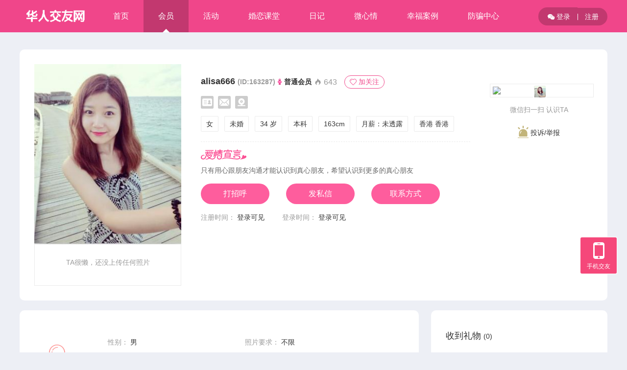

--- FILE ---
content_type: text/html; charset=utf-8
request_url: https://love.1646.cc/index.php?c=home&uid=163287
body_size: 5636
content:


<!DOCTYPE html PUBLIC "-//W3C//DTD XHTML 1.0 Transitional//EN" "http://www.w3.org/TR/xhtml1/DTD/xhtml1-transitional.dtd">
<html xmlns="http://www.w3.org/1999/xhtml">
<head>
<meta http-equiv="content-type" content="text/html; charset=utf-8" />
<title>alisa666的资料-女-34岁-香港-香港-华人交友网-Powered By OElove</title>
<meta name="description" content="" />
<meta name="keywords" content="" />
<meta name="author" content="OEdev" />
<meta name="generator" content="OElove" />
<link rel="stylesheet" href="/tpl/static/layui/css/layui.css" />
<link rel="stylesheet" href="/tpl/templets/v5/css/jdlogin.css" />
<link rel="stylesheet" href="/tpl/templets/v5/font/iconfont.css" />
<link href="/tpl/static/varpop/css/oe_varpop.css" rel="stylesheet" />
<link rel="stylesheet" href="/tpl/templets/v5/css/style.css" />
<script type='text/javascript'>
var _ROOT_PATH = "/";
</script>
<script type='text/javascript' src='/tpl/static/js/jquery.min.js'></script>
<script type='text/javascript' src='/tpl/static/js/public.js'></script>
<script type="text/javascript" src='/tpl/static/js/artdialog/jquery.artDialog.source.js?skin=default'></script>
<script type="text/javascript" src='/tpl/static/js/artdialog/plugins/iframeTools.js'></script>
<script type='text/javascript' src='/tpl/static/js/artbox.js'></script>
<script type='text/javascript' src='/tpl/static/js/ajax.js'></script>
<script type='text/javascript' src='/tpl/static/js/ajax.extend.js'></script>
<script type="text/javascript" src='/tpl/static/js/WdatePicker.js'></script>
<script type="text/javascript" src="/tpl/static/js/jquery.slide.js"></script>
<script type="text/javascript" src="/tpl/static/varpop/jquery.slideui.js"></script>
<script type="text/javascript" src="/tpl/static/varpop/oe_varpop.js"></script>
<script type="text/javascript" src="/tpl/templets/v5/js/jquery.SuperSlide.2.1.1.js"></script>
<script type="text/javascript" src="/tpl/templets/v5/js/search.js"></script>
<script src="/tpl/static/layui/layui.js"></script> 

<link href="/source/plugin/sharebar/sharebar.css" rel="stylesheet" type="text/css" />
<script src="/source/plugin/sharebar/sharebar.js"></script>
<script type="text/javascript">
var share_site_url = "https://love.app718.com/";
var share_site_name = "华人交友网";
</script>
</head>
<body>
<div class="oe_top">
  <div class="oe_topcon drop">
    <div class="logo">
      <a href="/index.php"><img class="logo" src="/data/attachment/upload/202101/29/12674e8e2e5437f3.png"  alt="华人交友网" /></a><img class="line" src="/tpl/templets/v5/images/line.png" alt="" />
      <div class="clear"></div>
    </div>
    <div class="menu">
      <ul>
        <li><a href="/">首页<i></i></a></li>
                
        <li class='current'><a href="/index.php?c=user&s_avatar=1">会员<i></i></a></li>
                <li><a href="/index.php?c=party">活动<i></i></a></li>
        <li><a href="/index.php?c=info">婚恋课堂<i></i></a></li>
        <li><a href="/index.php?c=diary">日记<i></i></a></li>
        <li><a href="/usercp.php?c=weibo">微心情<i></i></a></li>
        <li><a href="/index.php?c=case">幸福案例<i></i></a></li>
        <li><a href="/index.php?c=safety">防骗中心<i></i></a></li>
      </ul>
    </div>
        <div class="login">
      <a class="a_1" href="javascript:;" onclick="artbox_loginbox();" class="alogin"  rel="nofollow"><i class="iconfont icon-weixin"></i>登录</a><a  rel="nofollow" class="a_2" href="/index.php?c=passport&a=reg" class="areg">注册 <i></i></a>
    </div>
       <div class="clear"></div>
  </div>
</div>
<div style="height:66px;"></div>
 
<div class="oe_home">
  <div class="oe_hometop">
    <div class="headimg">
      <div class="bd">
        <img class="img" src="/data/attachment/avatar/201612/07/163287/avatar_big.jpg.thumb.jpg" />
      </div>
      <div class="hd">
         
  <p class="nodata">TA很懒，还没上传任何照片</p>
 
 
      <div class="clear"></div>
      </div>
    </div>
    <div class="home_info">
      <h3>
        alisa666
        <span> (ID:163287)</span>
        <img src='/data/attachment/upload/201110/22/87197a0d51022068.gif' border='0' class='' />
        <em>普通会员</em>
        <label>
          <i class="iconfont icon-huo"></i> 643
        </label>
                  <span  class="span_4" onClick="artbox_loginbox();"><i class="iconfont icon-xin"></i>加关注</span>
              </h3>
      <div class="rz">
                  <img src="/tpl/templets/v5/images/r_idcs.svg" alt="" />
                           <img src="/tpl/templets/v5/images/r_emails.svg" alt="" />
                          <img src="/tpl/templets/v5/images/r_videos.svg" alt="" />
                        
      </div>
      
      <div class="tags">
        <span>女</span>
        <span>未婚</span>
        <span>34 岁</span>
        <span>本科</span>
        <span>163cm</span>
        <span>月薪：<font class="empty">未透露</font></span>
        <span>香港 香港</span>
      </div>
      
      <div class="intro">
        <span class="icon"></span>
        <div class="text">
          只有用心跟朋友沟通才能认识到真心朋友，希望认识到更多的真心朋友
        </div>
      </div>
      
      <div class="btn">
                <span  class="span_1" onClick="artbox_loginbox();"><i></i>打招呼</span>
        <span  class="span_2" onClick="artbox_loginbox();"><i></i>发私信</span>
        <span  class="span_3" onClick="artbox_loginbox();"><i></i>联系方式</span>
              </div>
      
      
      
      
      
      <div class="time">
        <span>注册时间： </span>
         
        <a href="javascript:;" onClick="artbox_loginbox();">登录可见</a> 
         
        &#12288;&#12288;
        <span>登录时间：</span> 
         
        <a href="javascript:;" onClick="artbox_loginbox();">登录可见</a> 
              </div>
      
      
    </div>
    <div class="ma">
      <dl>
      	<dt>
          <span class="img"><img src="/data/attachment/avatar/201612/07/163287/avatar_big.jpg.thumb.jpg" /></span>
                    <img src="/index.php?c=scan&a=getqr&size=4&url=https%3A%2F%2Flove.app718.com%2Fwap.php%3Fc%3Dhome%26uid%3D163287%26nofollow%3D1" />
        </dt>
      	<dd>
          微信扫一扫 认识TA
        </dd>
      </dl>
      <div class="jubao"  onClick="artbox_complaint('163287');">
        <i></i> 投诉/举报
      </div>
    
    </div>
    <div class="clear"></div>
  </div>
  
  <div class="oe_homeinfo">
    <div class="left">
      <dl>
        <dt>
          <span class="span_1"><i></i></span> 
          <p>择偶条件</p>
        </dt>
        <dd>
          <ul>
            <li><span>性别：</span> 男</li>
            <li><span>照片要求：</span> <font class='empty'>不限</font></li>
            <li><span>年龄范围：</span>24~59岁</li>
            <li><span>身高范围：</span><font class='empty'>不限</font></li>
            <li><span>交友类型：</span><font class='empty'>不限</font></li>
            <li><span>婚史状况：</span><font class='empty'>不限</font></li>
            <li><span>学历要求：</span><font class='empty'>不限</font></li>
            <li><span>诚信星级：</span><font class='empty'>不限</font></li>
            <li>
              <span>所在地区：</span>
               
               
               
               
               
               
               
               
               
               
               
               
               
              <font class='empty'>不限</font> 
                          </li>
          </ul>
          <div class="clear"></div>
        </dd>
      </dl>
      <dl>
        <dt>
          <span class="span_2"><i></i></span> 
          <p>详细资料</p>
        </dt>
        <dd>
          <ul>
            <li><span>年龄：</span>34 岁</li>
            <li><span>生肖：</span>猴</li>
            <li><span>星座：</span>射手座</li>
            <li><span>交友类型：</span><font class='empty'>未透露</font></li>
            <li><span>血型：</span><font class='empty'>未透露</font></li>
            <li><span>民族：</span><font class='empty'>未透露</font></li>
            <li><span>有无子女：</span><font class='empty'>未透露</font></li>
            <li><span>购车情况：</span><font class='empty'>未透露</font></li>
            <li><span>住房情况：</span><font class="empty">未透露</font></li>
            <li><span>所在地区：</span>香港 香港 </li>
            <li><span>户籍地区：</span><font class='empty'>未透露</font></li>
          </ul>
          <div class="clear"></div>
        </dd>
      </dl>
      <dl>
        <dt>
          <span class="span_3"><i></i></span> 
          <p>性格相貌</p>
        </dt>
        <dd>
          <ul>
            <li><span>个性描述：</span><font class='empty'>未透露</font></li>
            <li><span>相貌自评：</span><font class='empty'>未透露</font></li>
            <li><span>体重：</span><font class='empty'>未透露</font></li>
            <li><span>体型：</span><font class='empty'>未透露</font></li>
            <li><span>魅力部位：</span><font class='empty'>未透露</font></li>
            <li><span>发型：</span><font class='empty'>未透露</font></li>
            <li><span>发色：</span><font class='empty'>未透露</font></li>
            <li><span>脸型：</span><font class='empty'>未透露</font></li>
          </ul>
          <div class="clear"></div>
        </dd>
      </dl>
      <dl>
        <dt>
          <span class="span_4"><i></i></span> 
          <p>工作与学习</p>
        </dt>
        <dd>
          <ul>
            <li><span>公司类型：</span><font class='empty'>未透露</font></li>
            <li><span>收入描述：</span><font class='empty'>未透露</font></li>
            <li><span>工作状况：</span><font class='empty'>未透露</font></li>
            <li><span>公司名称：</span><font class='empty'>未透露</font></li>
            <li><span>教育程度：</span>本科</li>
            <li><span>所学专业：</span><font class='empty'>未透露</font></li>
            <li><span>职业：</span><font class='empty'>未透露</font></li>
            <li><span>语言能力：</span><font class='empty'>未透露</font></li>
          </ul>
          <div class="clear"></div>
        </dd>
      </dl>
      <dl>
        <dt>
          <span class="span_5"><i></i></span> 
          <p>生活描述</p>
        </dt>
        <dd>
          <ul>
            <li><span>家中排行：</span><font class='empty'>未透露</font></li>
            <li><span>最大消费：</span><font class='empty'>未透露</font></li>
            <li><span>是否吸烟：</span><font class='empty'>未透露</font></li>
            <li><span>是否喝酒：</span><font class='empty'>未透露</font></li>
            <li><span>宗教信仰：</span><font class='empty'>未透露</font></li>
            <li><span>锻炼习惯：</span><font class='empty'>未透露</font></li>
            <li><span>作息习惯：</span><font class='empty'>未透露</font></li>
            <li><span>是否要孩子：</span><font class='empty'>未透露</font></li>
            <li><span>愿意与对方父母同住：</span><font class='empty'>未透露</font></li>
            <li><span>喜欢制造浪漫：</span><font class='empty'>未透露</font></li>
            <li><span>擅长生活技能：</span><font class='empty'>未透露</font></li>
          </ul>
          <div class="clear"></div>
        </dd>
      </dl>
    </div>
    <div class="right">
      <div class="oe_gift">
         
        <div class="hd">
          <h4>收到礼物 <span>(0)</span></h4>
                    </div>
        <div class="bd">
          <ul class="_gift_list">
                         
            <p style="padding-top:10px; padding-left:10px; color:#999;">TA还没收到礼物！成为第一个赠送TA礼物的人吧。</p>
                         
                      </ul>
        </div>
        <div class="btn">
          <span onclick="artbox_sendgift('163287');">送礼物</span>  引起TA的注意
        </div>
      </div>
      
      <div class="oe_home_like drop">
      <h2>猜你喜欢</h2>
	                  <dl class="down">
          <dt><a href="/index.php?c=home&uid=163813" target="_blank"><img src='/tpl/static/images/gender_2.gif' width='70' height='86' border='0' / /></a>
            <div class="sub">
            <p>离异  中专以下学历</p>
            <p></p>
            <p></p>
            <p>美国 纽约州</p>
                        <p class="btn">
              <a class="btn_1 chat sayHiBtn" href="###" onclick="artbox_loginbox();"> <i class="iconfont icon-hi"></i>打招呼</a> 
            </p>
                        </p>
            <a href="/index.php?c=home&uid=163813" class="gourl"></a>
          </div>
          </dt>
          
          <dd>
            <h4><a href="/index.php?c=home&uid=163813" target="_blank">雪花</a></h4>
            <p class="p_1">40岁 160 cm</p>
          </dd>
          <div class="clear"></div>
        </dl>
		        <dl class="down">
          <dt><a href="/index.php?c=home&uid=163812" target="_blank"><img src='/tpl/static/images/gender_2.gif' width='70' height='86' border='0' / /></a>
            <div class="sub">
            <p>离异  中专以下学历</p>
            <p></p>
            <p></p>
            <p>美国 纽约州</p>
                        <p class="btn">
              <a class="btn_1 chat sayHiBtn" href="###" onclick="artbox_loginbox();"> <i class="iconfont icon-hi"></i>打招呼</a> 
            </p>
                        </p>
            <a href="/index.php?c=home&uid=163812" class="gourl"></a>
          </div>
          </dt>
          
          <dd>
            <h4><a href="/index.php?c=home&uid=163812" target="_blank">吴晓玲</a></h4>
            <p class="p_1">40岁 160 cm</p>
          </dd>
          <div class="clear"></div>
        </dl>
		        <dl class="down">
          <dt><a href="/index.php?c=home&uid=163811" target="_blank"><img src='/data/attachment/avatar/201907/12/163811/avatar_big.jpg.thumb.jpg' width='70' height='86' border='0' / /></a>
            <div class="sub">
            <p>未婚  中专</p>
            <p></p>
            <p></p>
            <p>美国 纽约州</p>
                        <p class="btn">
              <a class="btn_1 chat sayHiBtn" href="###" onclick="artbox_loginbox();"> <i class="iconfont icon-hi"></i>打招呼</a> 
            </p>
                        </p>
            <a href="/index.php?c=home&uid=163811" class="gourl"></a>
          </div>
          </dt>
          
          <dd>
            <h4><a href="/index.php?c=home&uid=163811" target="_blank">haohaohao</a></h4>
            <p class="p_1">38岁 180 cm</p>
          </dd>
          <div class="clear"></div>
        </dl>
		        <dl class="down">
          <dt><a href="/index.php?c=home&uid=163810" target="_blank"><img src='/data/attachment/avatar/201907/08/163810/avatar_big.jpg.thumb.jpg' width='70' height='86' border='0' / /></a>
            <div class="sub">
            <p>离异  本科</p>
            <p></p>
            <p></p>
            <p>浙江 杭州</p>
                        <p class="btn">
              <a class="btn_1 chat sayHiBtn" href="###" onclick="artbox_loginbox();"> <i class="iconfont icon-hi"></i>打招呼</a> 
            </p>
                        </p>
            <a href="/index.php?c=home&uid=163810" class="gourl"></a>
          </div>
          </dt>
          
          <dd>
            <h4><a href="/index.php?c=home&uid=163810" target="_blank">灯火阑珊</a></h4>
            <p class="p_1">42岁 168 cm</p>
          </dd>
          <div class="clear"></div>
        </dl>
		        <dl class="down">
          <dt><a href="/index.php?c=home&uid=163809" target="_blank"><img src='/data/attachment/avatar/201908/12/163809/avatar_big.jpeg.thumb.jpg' width='70' height='86' border='0' / /></a>
            <div class="sub">
            <p>离异  中专以下学历</p>
            <p></p>
            <p></p>
            <p>美国 佛罗里达州</p>
                        <p class="btn">
              <a class="btn_1 chat sayHiBtn" href="###" onclick="artbox_loginbox();"> <i class="iconfont icon-hi"></i>打招呼</a> 
            </p>
                        </p>
            <a href="/index.php?c=home&uid=163809" class="gourl"></a>
          </div>
          </dt>
          
          <dd>
            <h4><a href="/index.php?c=home&uid=163809" target="_blank">renron</a></h4>
            <p class="p_1">41岁 182 cm</p>
          </dd>
          <div class="clear"></div>
        </dl>
		        <dl class="down">
          <dt><a href="/index.php?c=home&uid=163808" target="_blank"><img src='/tpl/static/images/gender_2.gif' width='70' height='86' border='0' / /></a>
            <div class="sub">
            <p>未婚  硕士</p>
            <p></p>
            <p></p>
            <p>其他 其他</p>
                        <p class="btn">
              <a class="btn_1 chat sayHiBtn" href="###" onclick="artbox_loginbox();"> <i class="iconfont icon-hi"></i>打招呼</a> 
            </p>
                        </p>
            <a href="/index.php?c=home&uid=163808" class="gourl"></a>
          </div>
          </dt>
          
          <dd>
            <h4><a href="/index.php?c=home&uid=163808" target="_blank">Lliy001</a></h4>
            <p class="p_1">43岁 168 cm</p>
          </dd>
          <div class="clear"></div>
        </dl>
		        <div style="clear:both;"></div>
      </div>
      
      
      
      
    </div>
    <div class="clear"></div>
  </div>

</div>

<div class="oe_footer">
  <div class="oe_footercon">
    <dl>
    	<dt>关于我们</dt>
    	<dd>
        <ul>
                              <li><a rel="nofollow" href="/index.php?c=about&a=detail&id=1">网站介绍</a></li>
                    <li><a rel="nofollow" href="/index.php?c=about&a=detail&id=4">联系我们</a></li>
                    <li><a rel="nofollow" href="/index.php?c=about&a=detail&id=5">免责申明</a></li>
                    <li><a rel="nofollow" href="/index.php?c=about&a=detail&id=6">交友须知</a></li>
                    <li><a rel="nofollow" href="/index.php?c=about&a=detail&id=7">隐私保护</a></li>
                    <li><a href="/index.php?c=blackuser">黑名单</a></li>
                    <li><a rel="nofollow" href="javascript:;" f="but_safety_addto" style="cursor:pointer;" onclick="artbox_loginbox();"><i></i>投诉/举报</a></li>
                    <li><a rel="nofollow" href="/index.php">返回首页</a></li>
        </ul>
      </dd>
    </dl>
  
        <div class="er">
      <h3>手机交友</h3>
      <img src="/data/attachment/upload/202101/29/d18024ab46898314.png" />
    </div>
        
        <div class="er" style="margin-left:50px;">
      <h3>微信公众号</h3>
      <img style="width:118px;height:118px;" src="/data/attachment/upload/202101/29/69328d12ece28081.png" />
    </div>
        
    <div class="right">
      <h3>联系客服</h3>
      <dl>
      	<dt><i class="iconfont icon-dianhua"></i></dt>
      	<dd>
          <a href="http://wpa.qq.com/msgrd?v=3&uin=&site=qq&menu=yes" target="_blank">联系在线客服</a>
        </dd>
      </dl>
      <div class="clear"></div>
      华人交友网&nbsp;版权所有 &copy; 2015<span id="footer-copyright-year"></span>
                </div>
    <div class="clear"></div>
    <div class="oe_footer_power">
      Powered by <a href='http://www.phpcoo.com/' target='_blank'>OElove</a>
      <div align='center'><p style='font-size:10px; font-family:Arial, Helvetica, sans-serif; line-height:120%;color:#999999'>Processed in 0.086951 second(s) , 20 queries</p></div>    </div>
  </div>
</div>

<div class="oe_poptool drop">
    <dl class="dl_1 down">
    <dt>
      <span class="icon"></span>
      <p>手机交友</p>
    </dt>
    <dd class="sub" style="display:none;">
            <img src="/data/attachment/upload/202101/29/d18024ab46898314.png" width="120px" />
            <i></i>
    </dd>
  </dl>
  <dl class="dl_4 down" f="to_top">
    <dt>
      <span class="icon"></span>
      <p>返回顶部</p>
    </dt>
    <dd class="sub"></dd>
  </dl>
</div>
<script type="text/javascript">
$(function(){
    jQuery(".drop").slide({
        type:"menu", titCell:".down", targetCell:".sub",effect:"slideDown",delayTime:300, 
        triggerTime:0,defaultPlay:false,returnDefault:true
    });
    $('.addcurrent').hover(
        function() {
            $(this).addClass('current')
        },
        function() {
            $(this).removeClass('current')
        }
    );
    $('[f="to_top"]').on('click', function() {
        $('html ,body').animate({scrollTop: 0}, 300);
    });
    $(window).scroll(function(){
        if ($(window).scrollTop() > 500) {
            $('[f="to_top"]').show();
        }
        else {
            $('[f="to_top"]').hide();
        }
    });
});
</script>


<script type='text/javascript'>
//WAP提醒
$(function(){
    var x = 10;  
    var y = 20;
    $("a.waptips").mouseover(function(e){
           this.myTitle = this.title;
        this.title = "";    
        var tooltip = "<div id='waptips'>"+ this.myTitle +"<\/div>"; //创建 div 元素
        $("body").append(tooltip);    //把它追加到文档中
        $("#waptips")
            .css({
                "top": (e.pageY+y) + "px",
                "left": (e.pageX+x)  + "px"
            }).show("fast");      //设置x坐标和y坐标，并且显示
    }).mouseout(function(){        
        this.title = this.myTitle;
        $("#waptips").remove();   //移除 
    }).mousemove(function(e){
        $("#waptips")
            .css({
                "top": (e.pageY+y) + "px",
                "left": (e.pageX+x)  + "px"
            });
    });
})

jQuery(".drop").slide({ type:"menu", titCell:".cin", targetCell:".sub",effect:"slideDown",delayTime:300,triggerTime:0,defaultPlay:false,returnDefault:true});

</script>



<script type='text/javascript'>
$(function(){
	$("#btn_listen").bind("click", function(){ //加关注
		oeDoListen();
	});	

	$("#btn_addblack").bind("click", function(){ //拉黑
		oeAddBlack();
	});
});


function oeDoListen() {
		artbox_loginbox();
	return false;
		$listentype = $("#listentype").val();
	$.ajax({
		type: "POST",
		url: "/usercp.php?c=listen",
		cache: false,
		data: {a:$listentype, fuid:"163287", halttype:"ajax", r:get_rndnum(8)},
		dataType: "json",
		success: function($data) {
			$json = eval($data);
			$response = $json.response;
			$result = $json.result;
			if ($response == '1') {
				if ($listentype == "newlisten") {
					ToastShow("加关注成功");
					$("#btn_listen").html("取消关注");
					$("#listentype").val("newcancel");
				}
				else {
					ToastShow("取消成功");
					$("#btn_listen").html("加关注");
					$("#listentype").val("newlisten");
				}
			}
			else {
				if ($result.length > 0) {
					ToastShow($result);
				}
				else {
					ToastShow("操作失败，请检查网络。");
				}
			}
		},
		error: function() {
			ToastShow("操作失败，请检查网络...");
		}
	});
}

function oeAddBlack() {
		artbox_loginbox();
	return false;
		$.ajax({
		type: "POST",
		url: "/usercp.php?c=listen",
		cache: false,
		data: {a:"newblack", fuid:"163287", halttype:"ajax", r:get_rndnum(8)},
		dataType: "json",
		success: function($data) {
			$json = eval($data);
			$response = $json.response;
			$result = $json.result;
			if ($response == '1') {
				ToastShow("拉黑成功");
				$("#btn_listen").html("加关注");
				$("#listentype").val("newlisten");
			}
			else {
				if ($result.length > 0) {
					ToastShow($result);
				}
				else {
					ToastShow("操作失败，请检查网络。");
				}
			}
		},
		error: function() {
			ToastShow("操作失败，请检查网络...");
		}
	});
}
</script>

<script defer src="https://static.cloudflareinsights.com/beacon.min.js/vcd15cbe7772f49c399c6a5babf22c1241717689176015" integrity="sha512-ZpsOmlRQV6y907TI0dKBHq9Md29nnaEIPlkf84rnaERnq6zvWvPUqr2ft8M1aS28oN72PdrCzSjY4U6VaAw1EQ==" data-cf-beacon='{"version":"2024.11.0","token":"00e8944b17c34ed2abb15b96dff01e76","r":1,"server_timing":{"name":{"cfCacheStatus":true,"cfEdge":true,"cfExtPri":true,"cfL4":true,"cfOrigin":true,"cfSpeedBrain":true},"location_startswith":null}}' crossorigin="anonymous"></script>
</body>
</html>

--- FILE ---
content_type: text/html
request_url: https://love.1646.cc/tpl/static/js/My97DatePicker.htm
body_size: 660
content:
<html>
<head>
<meta http-equiv="content-type" content="text/xml; charset=utf-8" />
<title>My97DatePicker</title>
<script type="text/javascript" src="config.js"></script>
<script>
if(parent==window)
	location.href = 'http://www.my97.net';
var $d, $dp, $pdp = parent.$dp, $dt, $tdt, $sdt, $IE=$pdp.ie, $FF = $pdp.ff,$OPERA=$pdp.opera, $ny, $cMark = false;
if ($pdp.eCont) {
	$dp = {};
	for (var p in $pdp) {
		$dp[p] = $pdp[p];
	}
}
else
	$dp = $pdp;
	
$dp.getLangIndex = function(name){
	var arr = langList;
	for (var i = 0; i < arr.length; i++) {
		if (arr[i].name == name) {
			return i;
		}
	}
	return -1;
}

$dp.getLang = function(name){
	var index = $dp.getLangIndex(name);
	if (index == -1) {
		index = 0;
	}
	return langList[index];
}
 
$dp.realLang = $dp.getLang($dp.lang);
document.write("<script src='lang/" + $dp.realLang.name + ".js' charset='" + $dp.realLang.charset + "'><\/script>");

for (var i = 0; i < skinList.length; i++) {
    document.write('<link rel="stylesheet" type="text/css" href="skin/' + skinList[i].name + '/datepicker.css" title="' + skinList[i].name + '" charset="' + skinList[i].charset + '" disabled="true"/>');
}
</script>
<script type="text/javascript" src="calendar.js"></script>
</head>
<body leftmargin="0" topmargin="0" onload="$c.autoSize()" tabindex=0>
<script defer src="https://static.cloudflareinsights.com/beacon.min.js/vcd15cbe7772f49c399c6a5babf22c1241717689176015" integrity="sha512-ZpsOmlRQV6y907TI0dKBHq9Md29nnaEIPlkf84rnaERnq6zvWvPUqr2ft8M1aS28oN72PdrCzSjY4U6VaAw1EQ==" data-cf-beacon='{"version":"2024.11.0","token":"00e8944b17c34ed2abb15b96dff01e76","r":1,"server_timing":{"name":{"cfCacheStatus":true,"cfEdge":true,"cfExtPri":true,"cfL4":true,"cfOrigin":true,"cfSpeedBrain":true},"location_startswith":null}}' crossorigin="anonymous"></script>
</body>
</html>
<script>new My97DP();</script>

--- FILE ---
content_type: text/css
request_url: https://love.1646.cc/tpl/templets/v5/css/jdlogin.css
body_size: 1150
content:
@charset "utf-8";
/**
 * [OElove] (C)2010-2099 OELOVE.COM Inc.
 * Email: service@phpcoo.com, phpcoo@qq.com
 * This is not a freeware, use is subject to license terms
 * $LastTime 9:46 2019/5/27 Design by wz$
*/
body{font-size:14px;font-family: "Microsoft Yahei",arial,"Hiragino Sans GB","Hiragino Sans GB W3",宋体,simsun; color:#333; margin:0px; 
padding:0px; line-height:24px;} 
p,h1,h2,h3,h4,h5,h6,ul,li,dl,dd,dt,form{list-style:none; padding:0px;margin:0px;}
h1,h2,h3,h4,h5,h6{font-family:"Microsoft Yahei",arial,"Hiragino Sans GB","Hiragino Sans GB W3",宋体,simsun;}
img{border:none;}
a:link{ color:#333; text-decoration:none;}
a:visited{ color:#333;text-decoration:none;}
a:hover{color:#f0468a; text-decoration:none;}
a:active{color:#666;text-decoration:none;}
.clear{clear:both;}
i,em,s{font-style:normal;} 
a,texterea,input{outline:none;}
.clear{clear:both;}

.small_text {
	background-color: #FFFFFF;
	border: 1px solid #CCCCCC;
	color: #333333;
	font-family: inherit;
	font-size: 100%;
	line-height: 18px;
	margin: 0;
	padding:0 8px;
	vertical-align: middle;
  width:80px;
  outline: none;
  height: 38px;
  box-sizing: border-box;
  border-radius: 2px;
}
/*按钮*/
.btn_green {
  cursor:pointer;
  color: #F5487A;
  float: right;
  text-decoration: underline;
}
.btn_red {
  width: 100%;
  display: block;
	border:0px solid gray;
	margin:0px;
	color:#fff;
	font-weight:bold;
	background:#F5487A;
	border-radius: 3px 3px 3px 3px;
  cursor:pointer;
  box-sizing: border-box;
  line-height: 40px;
  height: 40px;
  font-size: 16px;
}
.btn_red:hover {
	background:#F42460;
}
.input_text {
	background-color: #FFFFFF;
	border: 1px solid #CCCCCC;
	color: #333333;
	font-family: inherit;
	font-size: 100%;
	line-height: 18px;
	margin: 0;
	padding: 0 8px;
	vertical-align: middle;
  width:220px;
  outline: none;
  height: 38px;
  box-sizing: border-box;
  border-radius: 2px;
}
img {
	vertical-align:middle;
}
.login_dialog_left {
	background-color:#fff;
}
.login_dialog_left h2 {
	text-align:center;
	padding: 12px 16px;
	font-family:"微软雅黑";
	font-size:24px;
	margin-top:0px;
  font-weight:normal;
  padding-top:20px;
}
.login_dialog_left .hd{text-align:center; padding-top:20px; padding-bottom:20px;}
.login_dialog_left .hd ul li{display:inline;}
.login_dialog_left .hd ul li{display:inline; margin-right:10px;}
.login_dialog_left .hd ul li span{display:inline-block; font-size:16px; line-height:35px; border:1px solid #ebebeb; padding:0px 25px; cursor:pointer; border-radius:4px;}
.login_dialog_left .hd ul li.on span{background:#ff428b; color:#fff; border:1px solid #ff428b;}
.login_dialog_form dl.ma dd{position:relative;}
.login_dialog_form dl.ma dd span.get{position:absolute; right:10px; top:0px; display:inline-block; font-size:14px; color:#1c95ff; cursor:pointer;} 
.login_dialog_form dl.ma dd span.get.current{color:#999;}

.reg_dialog {
	line-height:50px;
}
.login_dialog_right {
	float:left;
	height:320px;
	text-align:center;
	width:40%;
	background:url("../images/login_regbg.png") no-repeat scroll -30px 150px transparent;
	background-color:#f8f8f8;
}
.login_dialog_right h2 {
	text-align:center;
	background:none repeat scroll 0 0 #EDEDED;
	padding:16px;
	font-family:"微软雅黑";
	font-size:16px;
	margin-top:0px;
}
.login_dialog_form img{vertical-align:middle;}
.login_dialog_main{
  overflow: hidden;
}
 
.login_dialog_main td{
  padding: 5px 0;
  font-size: 14px;
  overflow: hidden;
}
.login_dialog_left{padding-top:20px;}
.login_dialog_form {line-height:40px; padding:10px 30px; width:300px;  margin: 0 auto; font-size:16px;}
.login_dialog_form dl{ position:relative; margin-bottom:10px;}
.login_dialog_form dl dt{position:absolute; display:none;left:0px;top:0px; width:60px; text-align:right; color:#999; z-index:100;}
.login_dialog_form dl dd input{ border:none;border-radius: 2px; border:1px solid #ebebeb; padding-left:10px; width:100%; line-height:40px; box-sizing:border-box;}
.login_dialog_form dl dd{position:relative;}
.login_dialog_form dl dd #jd_codeimg{position:absolute; right:15px; top:12px; cursor:pointer;}
.login_dialog_form dl.btn{padding-top:15px;}
.login_dialog_form dl.btn dd input{padding-left:0px; border-radius:40px; line-height:45px; height:45px; border:none;}
.login_dialog_form dl.txt{margin-bottom:0px;}
.login_dialog_form dl.txt dd{font-size:14px;}
.login_dialog_form dl.other{text-align:center; padding-top:50px;}
.login_dialog_form dl.other dt{position:absolute; left:0px; right:0px; top:0px; width:100%; text-align:center; font-size:14px;}
.login_dialog_form dl.other dt span{background:#fff; display:inline-block; position:relative; padding:0px 8px; z-index:10;}
.login_dialog_form dl.other dt em{display:inline-block; border-bottom:1px dotted #ebebeb; left:0px; right:0px; top:20px; width:100%; position:absolute;}


















--- FILE ---
content_type: application/javascript
request_url: https://love.1646.cc/source/plugin/sharebar/sharebar.js
body_size: 261
content:
$(function() {
		   function getParamsOfShareWindow(width, height) {
		//分享条
		return ['toolbar=0,status=0,resizable=1,width=' + width + ',height=' + height + ',left=', (screen.width - width) / 2, ',top=', (screen.height - height) / 2].join('');
	}

	function bindShareList() {
		var link = encodeURIComponent(document.location);
		// 文章链接
		var title = encodeURIComponent(document.title.substring(0, 76));
		// 文章标题
		var source = encodeURIComponent(share_site_name);
		// 网站名称
		var windowName = 'share';
		// 子窗口别称
		var site = share_site_url;
		// 网站链接

		jQuery('.twitter').click(function() {
			var url = 'http://twitter.com/home?url=' + link + '&text=' + title;
			var params = getParamsOfShareWindow(500, 375);
			window.open(url, windowName, params);
		});

		jQuery('.renren').click(function() {
			var url = 'http://share.renren.com/share/buttonshare?link=' + link + '&title=' + title;
			var params = getParamsOfShareWindow(626, 436);
			window.open(url, windowName, params);
		});

		jQuery('.sina').click(function() {
			var url = 'http://v.t.sina.com.cn/share/share.php?url=' + link + '&title=' + title;
			var params = getParamsOfShareWindow(607, 523);
			window.open(url, windowName, params);
		});

		jQuery('.t_qq').click(function() {
			var url = 'http://v.t.qq.com/share/share.php?title=' + title + '&source=' + source + '&url=' + link;
			var params = getParamsOfShareWindow(642, 468);
			window.open(url, windowName, params);
		});

		jQuery('.qzone').click(function() {
			var url = 'http://sns.qzone.qq.com/cgi-bin/qzshare/cgi_qzshare_onekey?title=' + title + '&url=' + link + '&site=' + site;
			var params = getParamsOfShareWindow(634, 668);
			window.open(url, windowName, params);
		});
	}
	bindShareList();
		   })

--- FILE ---
content_type: image/svg+xml
request_url: https://love.1646.cc/tpl/templets/v5/images/r_videos.svg
body_size: 566
content:
<?xml version="1.0" encoding="utf-8"?>
<!-- Generator: Adobe Illustrator 16.0.0, SVG Export Plug-In . SVG Version: 6.00 Build 0)  -->
<!DOCTYPE svg PUBLIC "-//W3C//DTD SVG 1.1//EN" "http://www.w3.org/Graphics/SVG/1.1/DTD/svg11.dtd">
<svg version="1.1" id="图层_1" xmlns="http://www.w3.org/2000/svg" xmlns:xlink="http://www.w3.org/1999/xlink" x="0px" y="0px"
	 width="100px" height="100px" viewBox="0 0 100 100" enable-background="new 0 0 100 100" xml:space="preserve">
<g id="邮箱">
	<path fill="#CCCCCC" d="M9.091,0h81.818C95.93,0,100,4.071,100,9.091v81.818c0,5.022-4.07,9.091-9.091,9.091H9.091
		C4.072,100,0,95.932,0,90.909V9.091C0,4.071,4.072,0,9.091,0z"/>
</g>
<path fill="#FFFFFF" d="M50,39.074c-2.371,0-4.293,1.921-4.293,4.292c0,2.371,1.922,4.292,4.293,4.292s4.293-1.922,4.293-4.292
	C54.293,40.996,52.371,39.074,50,39.074z M50,45.908c-1.403,0-2.541-1.138-2.541-2.542c0-1.403,1.138-2.541,2.541-2.541
	c1.402,0,2.541,1.138,2.541,2.541C52.541,44.77,51.402,45.908,50,45.908z"/>
<path fill="#FFFFFF" d="M50,18.546c-13.719,0-24.839,11.121-24.839,24.839c0,12.282,8.906,22.479,20.61,24.486
	c1.375,0.234,2.788,0.357,4.229,0.357c13.719,0,24.84-11.119,24.84-24.844C74.84,29.667,63.719,18.546,50,18.546z M50,53.757
	c-5.725,0-10.366-4.645-10.366-10.372c0-5.725,4.641-9.787,10.366-9.787c5.725,0,10.366,4.062,10.366,9.787
	C60.366,49.112,55.725,53.757,50,53.757z M60.018,30.13c-0.621,0-1.127-0.504-1.127-1.125c0-0.622,0.506-1.126,1.127-1.126
	s1.125,0.504,1.125,1.126C61.143,29.626,60.639,30.13,60.018,30.13z"/>
<path fill="#FFFFFF" d="M45.61,66.945l-0.01,5.353c0,0-20.388,0-21.804,0c-6.272,0-5.629,7.925-0.194,7.925
	c0,0,49.973-0.007,52.785-0.005c5.883,0.005,5.596-7.92,0-7.92H58.786l0.006-5.353H45.61L45.61,66.945z"/>
</svg>


--- FILE ---
content_type: application/javascript
request_url: https://love.1646.cc/tpl/static/js/public.js
body_size: 3963
content:
/**
 * [OElove] (C)2010-2099 PHPCOO.COM Inc.
 * Email：service@phpcoo.com，phpcoo@qq.com
 * This is NOT a freeware, use is subject to license terms
 * $ Last update 2015-12-29 by OEdev $
*/

/**
 * 添加收藏夹
 * @param:: string $url URL地址
 * @param:: string $title 标题
*/
function addfavorite(url, title) {
    var vDomainName = window.location.href;
    var description = document.title;
    try{
		//IE
        window.external.AddFavorite(vDomainName,description);
    }
	catch(e){
		//FF
        window.sidebar.addPanel(description,vDomainName,"");
    }
}

/**
 * 设置主页
 * @param:: string obj
 * @param:: string vrl
*/
function sethomepage(obj, vrl){
	try{
		obj.style.behavior='url(#default#homepage)';obj.setHomePage(vrl);
	}
	catch(e){
		if(window.netscape) {
			try { 
				netscape.security.PrivilegeManager.enablePrivilege("UniversalXPConnect");  
			}  
			catch (e){ 
				alert("此操作被浏览器拒绝！\n请在浏览器地址栏输入“about:config”并回车\n然后将 [signed.applets.codebase_principal_support]的值设置为'true',双击即可。");
			}
			var prefs = Components.classes['@mozilla.org/preferences-service;1'].getService(Components.interfaces.nsIPrefBranch);
			prefs.setCharPref('browser.startup.homepage',vrl);
		}
	}
}

/**
 * 复制URL地址
 * @param:: string id
*/
function copy_url(id){
	document.getElementById(id).select();
	build_copycode(id);
}
function build_copycode(id){
	var testCode = document.getElementById(id).value;
	if (build_copy2clipboard(testCode) != false) {
		alert("复制成功，您可以使用Ctrl+V 贴到需要的地方去！");
	}
}
build_copy2clipboard = function(txt) {
	if (window.clipboardData) {
		window.clipboardData.clearData();
		window.clipboardData.setData("Text",txt);
	}
	else if (navigator.userAgent.indexOf("Opera") != -1) {
		window.location=txt;
	}
	else if (window.netscape) 
	{
		try{
			netscape.security.PrivilegeManager.enablePrivilege("UniversalXPConnect");
		}
		catch(e){
			alert("您的firefox安全限制限制您进行剪贴板操作，请打开’about:config’将signed.applets.codebase_principal_support’设置为true’之后重试，相对路径为firefox根目录/greprefs/all.js");
			return false;
		}
		var clip = Components.classes['@mozilla.org/widget/clipboard;1'].createInstance(Components.interfaces.nsIClipboard);
		if (!clip) return;
		var trans = Components.classes['@mozilla.org/widget/transferable;1'].createInstance(Components.interfaces.nsITransferable);
		if (!trans) return;
		trans.addDataFlavor('text/unicode');
		var str = new Object();
		var len = new Object();
		var str = Components.classes["@mozilla.org/supports-string;1"].createInstance(Components.interfaces.nsISupportsString);
		var copytext = txt;str.data = copytext;
		trans.setTransferData("text/unicode",str,copytext.length*2);
		var clipid = Components.interfaces.nsIClipboard;
		if (!clip) return false;
		clip.setData(trans,null,clipid.kGlobalClipboard);
	}
}

/* 关闭层 */
function close_div(id){
	$('#'+id).hide();
	//document.getElementById(id).style.display = 'none';
}


/**
 * document tips
*/
function dc() {
  var elements = new Array();
  for (var i = 0; i < arguments.length; i++) {
    var element = arguments[i];
    if (typeof element == 'string') element = document.getElementById(element);
    if (arguments.length == 1) return element;
    elements.push(element);
  }
  return elements;
}

/* 随机数 */
function get_rndnum(n) {
	var chars = ['0','1','2','3','4','5','6','7','8','9','A','B','C','D','E','F','G','H','I','J','K','L','M','N','O','P','Q','R','S','T','U','V','W','X','Y','Z'];
	var res = "";
	for(var i = 0; i < n ; i ++) {
		var id = Math.ceil(Math.random()*35);
		res += chars[id];
	}
	return res;
}

/* menu */
function Menuon(ID) {
	try{dc('Tab'+ID).className='tab_on';}catch(e){}
}

/* close msg */
function closemsg() {
	try{dc('msgbox').innerHTML = '';dc('msgbox').style.display = 'none';}catch(e){}
}

/* dmsg */
function dmsg(str, id, s, t) {
	var t = t ? t : 5000;
	var s = s ? true : false;
	try{if(s){window.scrollTo(0,0);}dc('d'+id).innerHTML = '<img src="'+_ROOT_PATH+'tpl/static/images/check_error.gif" width="12" height="12" align="absmiddle"/> '+str+sound('tip');$(id).focus();}catch(e){}
	window.setTimeout(function(){dc('d'+id).innerHTML = '';}, t);
}

/* sound */
function sound(file) {
	return '<div style="float:left;"><embed src="'+_ROOT_PATH+'tpl/static/images/'+file+'.swf" quality="high" type="application/x-shockwave-flash" height="0" width="0" hidden="true"/></div>';
}

/* 信息全选控制 */
function checkAll(e, itemName){
  var aa = document.getElementsByName(itemName);
  for (var i=0; i<aa.length; i++)
   aa[i].checked = e.checked;
}

function checkItem(e, allName){
  var all = document.getElementsByName(allName)[0];
  if(!e.checked) all.checked = false;
  else{
    var aa = document.getElementsByName(e.name);
    for (var i=0; i<aa.length; i++)
     if(!aa[i].checked) return;
    all.checked = true;
  }
}

/* CSS背景控制 鼠标经过效果 */
function overColor(Obj) {
	var elements=Obj.childNodes;
	for(var i=0;i<elements.length;i++){
		elements[i].className="hback_o"
		Obj.bgColor="";
	}
	
}

/* 鼠标离开效果 */
function outColor(Obj){
	var elements=Obj.childNodes;
	for(var i=0;i<elements.length;i++){
		elements[i].className="hback";
		Obj.bgColor="";
	}
}

function isDigit(){
    return ((event.keyCode >= 48) && (event.keyCode <= 57));
}
function isDigit2(){
    return ((event.keyCode >= 48) && (event.keyCode <= 57) || (event.keyCode = 46));
}

/* 只能由汉字，字母，数字和下横线组合 */
function check_userstring(str){  
    var re1 = new RegExp("^([\u4E00-\uFA29]|[\uE7C7-\uE7F3]|_|[a-zA-Z0-9])*$");
	if(!re1.test(str)){
		return false;
	}else{
		return true;
	}
}

/* 判断字符长度，一个汉字为2个字符 */
function strlen(s){
	var l = 0;
	var a = s.split("");
	for (var i=0;i<a.length;i++){
		if (a[i].charCodeAt(0)<299){
			l++;
		}else{
			l+=2;
		}
	}
	return l;
}


/* 判断字数个数 */
function strQuantity(s){
	var l = 0;
	var a = s.split("");
	for (var i=0;i<a.length;i++){
		if (a[i].charCodeAt(0)<299){
			l++;
		}else{
			l++;
		}
	}
	return l;
}

/* 判断所选择数量 */
function check_maxnum(id, my , num){
	var oEvent = document.getElementById('em_' + id + '_edit');
	var chks = oEvent.getElementsByTagName("INPUT");
	var count = 0;
	for(var i=0; i<chks.length; i++){
		if(chks[i].type=="checkbox"){
			if(chks[i].checked == true){
				count ++;
			}
			if(count > num){
				my.checked = false;
				alert('最多只能选择' + num + '项');
				return false;
			}
		}
	}
}


/**
  $Id: 检查Email是否合法
  retrun true,false
*/
function isEmail(str) {
	var re = /^([a-zA-Z0-9]+[_|\-|\.]?)*[a-zA-Z0-9]+@([a-zA-Z0-9]+[_|\-|\.]?)*[a-zA-Z0-9]+\.[a-zA-Z]{2,3}$/;
	return re.test(str);
}


/**
 * 获取当前文件名
*/
function get_curl() {
	var curl = document.URL;
	var filename = curl.split("?")[0];
	return filename;
}


/**
 * 统计输入字数
 * @param:: string name input/textarea名称
 * @param:: string tipsid 提示框名
 * @return int
*/
function count_char(name, tipsid) {
	document.getElementById(tipsid).innerHTML = document.getElementById(name).value.length;
}

/**
 * 只允许输入整数
 * @return:: 
*/
function validIntval() { 
    var keyCode = event.keyCode;  
    if ((keyCode >= 48 && keyCode <= 57)) {  
		event.returnValue = true;  
    } 
	else {  
		event.returnValue = false;  
    }  
}

/**
 * 允许输入整数或者浮点数
 * @return::
*/
function validFloat() {
    var keyCode = event.keyCode;  
    if ((keyCode >= 48 && keyCode <= 57) || (keyCode == 46)) {  
		event.returnValue = true;  
    } 
	else {  
		event.returnValue = false;  
    }
}


/**
 * 检测上传图片后缀是否符合
 * @param:: string $fileurl 图片地址
 * @return:: bool true/false
*/
function validImageType(fileurl) {
	var result = false;
	var right_type = new Array(".jpg", ".jpeg", ".png", ".gif");
	var right_typeLen = right_type.length;
	var imgUrl = fileurl.toLowerCase();
	var postfixLen = imgUrl.length;
	var len4 = imgUrl.substring(postfixLen-4, postfixLen);
	var len5 = imgUrl.substring(postfixLen-5, postfixLen);
	for (i = 0; i<right_typeLen; i++){
		if((len4 == right_type[i]) || (len5==right_type[i])) {
			result = true;
		}
	}
	return result;
}

/**
 * 检测是否合法的11位手机号码
 * @param:: string $mobile 手机号码
 * @return:: bool true/false
*/
function validMobile(mobile) {
	var partten = /^1[3,5,8]\d{9}$/;
	if (partten.test(mobile)) {
		return true;
	}
	else {
		return false;
	}
}

/**
 * 刷新验证码
 * @param:: string $id
 * @return:: string
*/
function refresh_code(id) {
	if (typeof(id) == 'undefined') {id = 'checkCodeImg';}
	var ccImg = document.getElementById(id);
	if (ccImg) {
		ccImg.src= ccImg.src + '&' +Math.random();
	}
}

/**
 * 限制输入字符个数
 * 函数，3个参数，表单名字，表单域元素名，限制字符；  
*/
function textCounter(field, countfield, maxlimit) {  
	var contentvalue = $.trim($('#'+field).val());
	if (contentvalue.length > maxlimit) {
		$('#'+field).val(contentvalue.substring(0, maxlimit)); 
	}
	else  
		{  
		var cannum = (maxlimit - contentvalue.length);
		$('#'+countfield).html(cannum); 
	}
}

/**
 * 会员中心鼠标经过样式
*/
function msgoutColor(Obj,css){
	var elements=Obj.childNodes;
	for(var i=0;i<elements.length;i++){
		elements[i].className=css;
		Obj.bgColor="";
	}
}

/**
 * 判断是否为合法中国手机号码
 * @param:: string mobile 手机号码
 * @return:: bool true/false
*/
function isMobile(mobile) {
	if (mobile.length != 11) {
		return false;
	}
	else {
		var is = false;
		var reg0 = /^13\d{5,9}$/; //13段号 至少7位
		var reg1 = /^15\d{5,9}$/; //15段号
		var reg2 = /^18\d{5,9}$/; //18段号
		var reg3 = /^14\d{5,9}$/; //14段号
		var reg4 = /^17\d{5,9}$/; //17段号

		if (reg0.test(mobile))is = true;
		if (reg1.test(mobile))is = true;
		if (reg2.test(mobile))is = true;
		if (reg3.test(mobile))is = true;
		if (reg4.test(mobile))is = true;

		if (!is) {
			return false;
		}
		else {
			return true;
		}
	}
}

/**
* 判断是否为合法QQ号码 
* @param:: string qq QQ号码 5-11位数字
* @return:: bool true/false
*/
function isQQ(qq){
	if (qq.length < 5 || qq.length > 11) {
		return false;
	}
	else {
		var is = false;
		var reg = /^[0-9]\d{5,11}$/;
		if (reg.test(qq))is = true;

		if (!is) {
			return false;
		}
		else {
			return true;
		}
	}
}


--- FILE ---
content_type: image/svg+xml
request_url: https://love.1646.cc/tpl/templets/v5/images/r_emails.svg
body_size: 364
content:
<?xml version="1.0" encoding="utf-8"?>
<!-- Generator: Adobe Illustrator 16.0.0, SVG Export Plug-In . SVG Version: 6.00 Build 0)  -->
<!DOCTYPE svg PUBLIC "-//W3C//DTD SVG 1.1//EN" "http://www.w3.org/Graphics/SVG/1.1/DTD/svg11.dtd">
<svg version="1.1" id="图层_1" xmlns="http://www.w3.org/2000/svg" xmlns:xlink="http://www.w3.org/1999/xlink" x="0px" y="0px"
	 width="100px" height="100px" viewBox="0 0 100 100" enable-background="new 0 0 100 100" xml:space="preserve">
<g id="邮箱">
	<path fill="#CCCCCC" d="M9.091,0h81.818C95.93,0,100,4.071,100,9.091v81.818c0,5.022-4.07,9.091-9.091,9.091H9.091
		C4.072,100,0,95.932,0,90.909V9.091C0,4.071,4.072,0,9.091,0z"/>
	<path fill="#FFFFFF" d="M87.339,74.811L64.823,48.623l22.543-23.355c0.159,0.482,0.271,0.987,0.271,1.519v46.428
		C87.639,73.773,87.518,74.307,87.339,74.811L87.339,74.811z M57.462,48.409l-7.466,5.846l-7.441-5.832l-3.779-2.957L16.1,22.007
		c0.469-0.135,0.954-0.23,1.465-0.23h64.871c0.513,0,0.994,0.096,1.461,0.23L61.234,45.449L57.462,48.409L57.462,48.409z
		 M12.66,74.811c-0.19-0.513-0.291-1.054-0.298-1.597V26.786c0-0.531,0.111-1.036,0.272-1.519l22.554,23.365L12.66,74.811
		L12.66,74.811z M49.996,60.234l11.05-8.655l22.793,26.43c-0.456,0.136-0.93,0.208-1.403,0.216H17.564
		c-0.487,0-0.953-0.09-1.402-0.211l22.804-26.421L49.996,60.234L49.996,60.234z"/>
</g>
</svg>


--- FILE ---
content_type: application/javascript
request_url: https://love.1646.cc/tpl/templets/v5/js/search.js
body_size: 948
content:
/**
 * [OElove] (C)2010-2099 OELOVE.COM Inc.biz
 * Email: service@phpcoo.com ,phpcoo@qq.com
 * This is NOT a freeware, use is subject to license terms
 * $ Last update 2017/11/08 by CL $
*/
$(function(){
	//模拟单选
	$(document).on("change", "[f='but_cond_sel']", function(){
		$_tid = $(this).attr("data-tid");
		$_val = $(this).find("option:selected").val();
		$_text = $(this).find("option:selected").text();
		$_tips = $(this).attr("data-tips");
		if ($_val.length == 0) {
			$_text = $_tips;
		}
		$("#"+$_tid).html($_text);

  });
  
  //选择选项时隐藏弹出的多选框
  /*$('#search_normal').on('click', '.select', function() {
    $(this).closest('#search_normal').find('span').removeClass('current');
    $(this).closest('#search_normal').find('.selectbd').hide();
  });

  $(document).on('click', function() {
    $('#search_normal').find('span').removeClass('current');
    $('#search_normal').find('.selectbd').hide();
  });*/
  $(document).on('click', '#search_normal .select, #search_normal .selectbd, #search_normal .selectarea', function(e) {
    e.stopPropagation();
  });

  //新的下拉选择 7.11.30
  $(document).on("change", "[f='but_change_sel']", function(){
      $tid = $(this).attr("data-tid");
      $text = $(this).find("option:selected").text();
      $("#"+$tid).html($text);
  });

	//模拟二选
	$(document).on("click", "[f='but_cond_multi_sel']", function(){
    $_box = $(this).attr("data-box");
    $(this).closest('#search_normal').find('span').removeClass('current');
    $(this).closest('#search_normal').find('.selectbd').hide();
		if ($("#"+$_box).css("display") == "none") {
      //$(this).addClass('current');
			$("#"+$_box).show();
		}
		else {
      //$(this).removeClass('current');
			$("#"+$_box).hide();
		}
  });
	$(document).on("click", "[f='but_cond_multi_confirm']", function(){
		$_tid = $(this).attr("data-tid");
		$_tips = $(this).attr("data-tips");
		$_box = $(this).attr("data-box");

		$_id1 = $(this).attr("data-id1");
		$_id2 = $(this).attr("data-id2");

		$_id1_val = $("#"+$_id1).find("option:selected").val();
		$_id1_text = $("#"+$_id1).find("option:selected").text();

		$_id2_val = $("#"+$_id2).find("option:selected").val();
		$_id2_text = $("#"+$_id2).find("option:selected").text();
		
		if ($_id1_val.length > 0 && $_id2_val.length > 0) {
			$_text = $_id1_text+"-"+$_id2_text;
		}
		else {
			$_text = $_tips;
		}
		$("#"+$_tid).removeClass('current').html($_text);
		$("#"+$_box).hide();
	});

	//模拟三选
	$(document).on("click", "[f='but_cond_three_sel']", function(){
		$_box = $(this).attr("data-box");
		if ($("#"+$_box).css("display") == "none") {
			$("#"+$_box).show();
		}
		else {
			$("#"+$_box).hide();
		}
	});
	$(document).on("click", "[f='but_cond_three_confirm']", function(){
		$_tid = $(this).attr("data-tid");
		$_tips = $(this).attr("data-tips");
		$_box = $(this).attr("data-box");

		$_id1 = $(this).attr("data-id1");
		$_id2 = $(this).attr("data-id2");
		if (typeof($_id2) == "undefined") {
			$_id2 = "";
		}
		$_id3 = $(this).attr("data-id3");
		if (typeof($_id3) == "undefined") {
			$_id3 = "";
		}

		$_id1_val = $("#"+$_id1).find("option:selected").val();
		$_id1_text = $("#"+$_id1).find("option:selected").text();
		
		if ($_id2.length > 0) {
			$_id2_val = $("#"+$_id2).find("option:selected").val();
			if (typeof($_id2_val) == "undefined") {
				$_id2_val = "";
			}
			$_id2_text = $("#"+$_id2).find("option:selected").text();
			if (typeof($_id2_text) == "undefined") {
				$_id2_text = "";
			}
		}
		else {
			$_id2_val = "";
			$_id2_text = "";
		}

		if ($_id3.length > 0) {
			$_id3_val = $("#"+$_id3).find("option:selected").val();
			if (typeof($_id3_val) == "undefined") {
				$_id3_val = "";
			}
			$_id3_text = $("#"+$_id3).find("option:selected").text();
			if (typeof($_id3_text) == "undefined") {
				$_id3_text = "";
			}
		}
		else {
			$_id3_val = "";
			$_id3_text = "";
		}

		$_text = $_tips;

		if ($_id1_val.length > 0 && $_id1_text != '=请选择=') {
			$_text = $_id1_text;
		}
		if ($_id2_val.length > 0 && $_id2_text != '=请选择=') {
			$_text = $_text+ " " +$_id2_text;
		}
		if ($_id3_val.length > 0 && $_id3_text != '=请选择=') {
			$_text = $_text+ " " +$_id3_text;
		}

    if($_text != '') {
      $("#"+$_tid).addClass('current').html($_text);
    }
		$("#"+$_box).hide();
	});
	//搜索本店
	$(document).on("click", "[f='but_search_cond_user']", function(){
    var age = $('#sage').val();
    if(age) {
      var ageArr = age.split('-');
      if(typeof(ageArr[0]) != 'undefined' && ageArr[0] != '') {
        $('#s_sage').val(ageArr[0]);
      }
      if(typeof(ageArr[1]) != 'undefined' && ageArr[1] != '') {
        $('#s_eage').val(ageArr[1]);
      }
    }
    var height = $('#sheight').val();
    if(height) {
      var heightArr = height.split('-');
      if(typeof(heightArr[0]) != 'undefined' && heightArr[0] != '') {
        $('#s_sheight').val(heightArr[0]);
      }
      if(typeof(heightArr[1]) != 'undefined' && heightArr[1] != '') {
        $('#s_eheight').val(heightArr[1]);
      }
    }
		$("#search_normal").submit();
	});
});
$(function() {
  layui.use(['form'], function() {
    var form = layui.form
    form.on('checkbox(avatar)', function(data){
      $('[name="s_avatar"]').val(this.checked ? '1' : '0')
    });
  });
});

